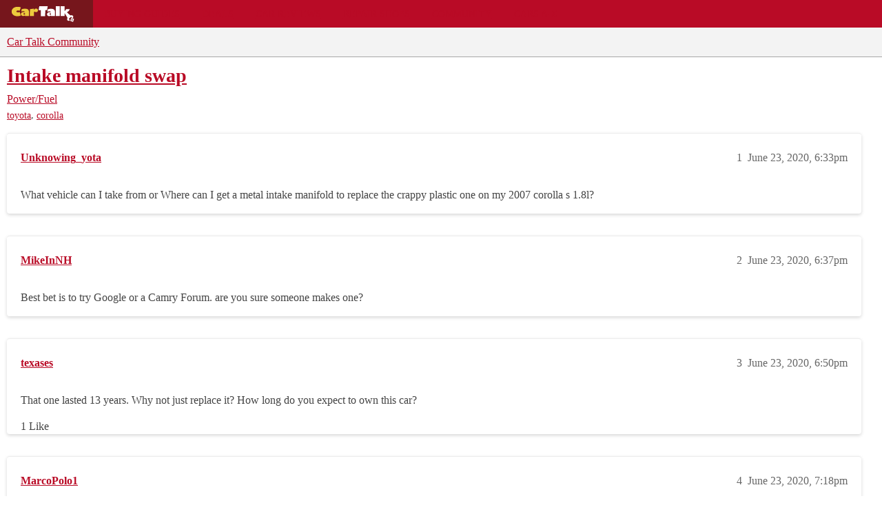

--- FILE ---
content_type: text/plain;charset=UTF-8
request_url: https://c.pub.network/v2/c
body_size: -114
content:
ad82bb54-72be-49fd-8832-f81df04f354b

--- FILE ---
content_type: text/javascript
request_url: https://sea1.discourse-cdn.com/cartalk/theme-javascripts/f8ebbebecf01a0946d12a45108188e422453a28c.js?__ws=community.cartalk.com
body_size: 128
content:
var freestar = freestar || {};
freestar.queue = freestar.queue || [];
freestar.config = freestar.config || {};
freestar.config.enabled_slots = [];
freestar.initCallback = function () {
  if (freestar.config.enabled_slots.length === 0) {
    freestar.initCallbackCalled = false;
  } else {
    freestar.newAdSlots(freestar.config.enabled_slots);
  }
};
//# sourceMappingURL=f8ebbebecf01a0946d12a45108188e422453a28c.map?__ws=community.cartalk.com


--- FILE ---
content_type: text/plain;charset=UTF-8
request_url: https://c.pub.network/v2/c
body_size: -267
content:
b1ecc902-d450-443e-8c65-7cc90638fda4